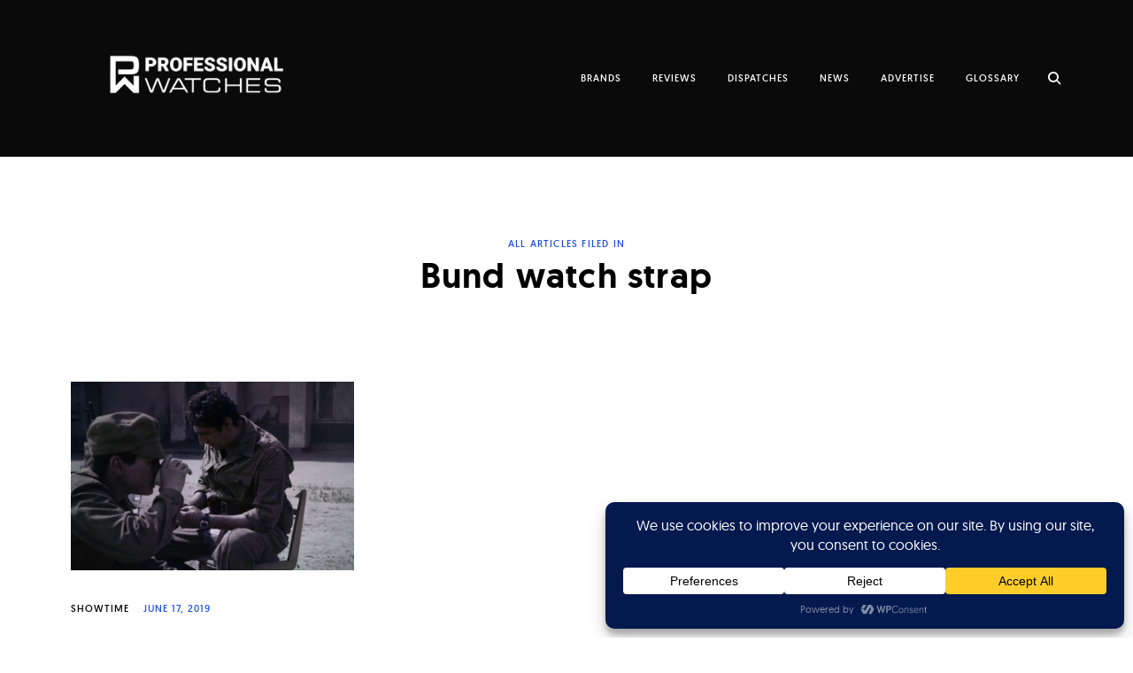

--- FILE ---
content_type: text/html; charset=UTF-8
request_url: https://professionalwatches.com/wp-admin/admin-ajax.php
body_size: -75
content:
{"content_id":5647,"counted":true,"reason":"","type":"term","subtype":"post_tag","storage":{"name":["pvc_visits_term[0]"],"value":["1768686261b5647"],"expiry":[1768686261]}}

--- FILE ---
content_type: text/html; charset=utf-8
request_url: https://www.google.com/recaptcha/api2/aframe
body_size: 256
content:
<!DOCTYPE HTML><html><head><meta http-equiv="content-type" content="text/html; charset=UTF-8"></head><body><script nonce="Kd6wCAhxBASp4U90aha-EQ">/** Anti-fraud and anti-abuse applications only. See google.com/recaptcha */ try{var clients={'sodar':'https://pagead2.googlesyndication.com/pagead/sodar?'};window.addEventListener("message",function(a){try{if(a.source===window.parent){var b=JSON.parse(a.data);var c=clients[b['id']];if(c){var d=document.createElement('img');d.src=c+b['params']+'&rc='+(localStorage.getItem("rc::a")?sessionStorage.getItem("rc::b"):"");window.document.body.appendChild(d);sessionStorage.setItem("rc::e",parseInt(sessionStorage.getItem("rc::e")||0)+1);localStorage.setItem("rc::h",'1768686262518');}}}catch(b){}});window.parent.postMessage("_grecaptcha_ready", "*");}catch(b){}</script></body></html>